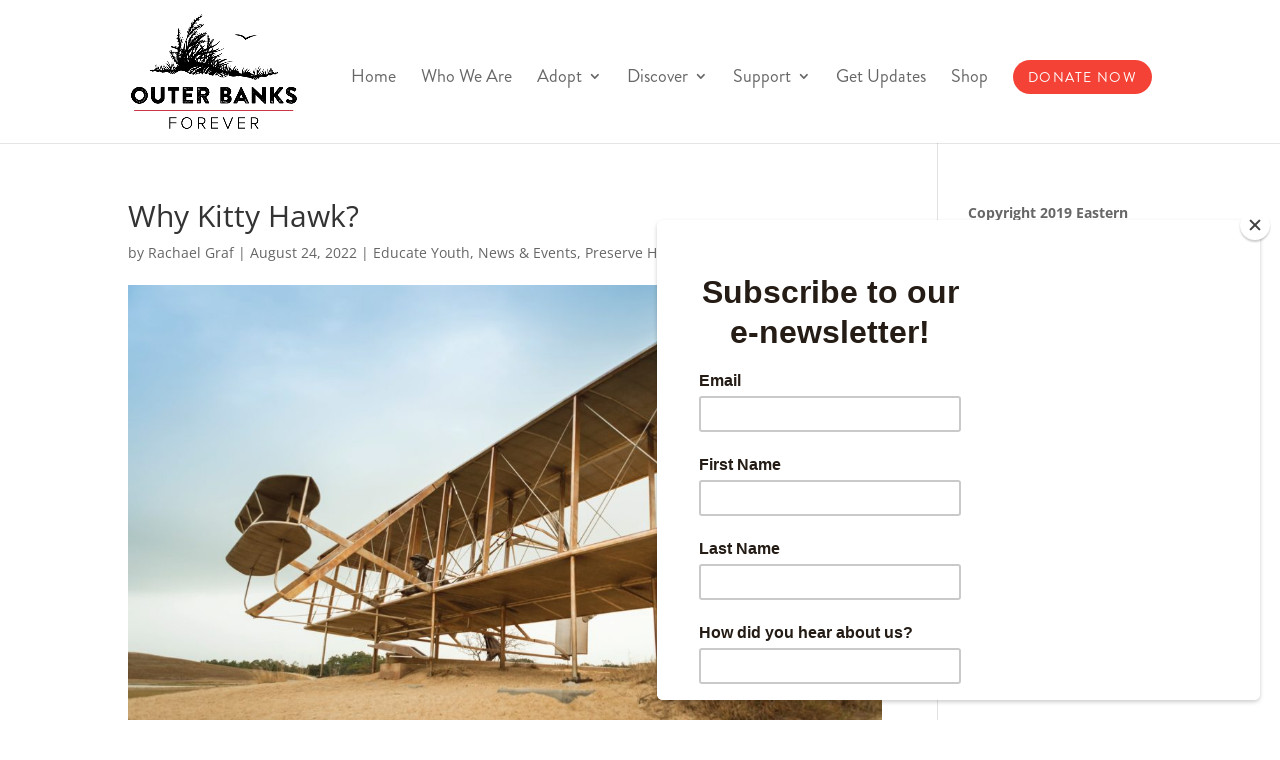

--- FILE ---
content_type: text/css
request_url: https://obxforever.org/wp-content/et-cache/8403/et-core-unified-8403.min.css?ver=1765375095
body_size: 180
content:
#top-menu li a{font-weight:500!important}.pa-blog-equal-height .pa-auto-height{height:auto!important}.pa-blog-equal-height .pa-auto-margin{margin-top:20px!important}.donate-now-btn a{background-color:#f44336;padding:10px 15px!important;border-radius:25px;text-transform:uppercase;color:#fff!important;text-align:center;font-size:1em!important;letter-spacing:0.1em!important}

--- FILE ---
content_type: text/css
request_url: https://obxforever.org/wp-content/et-cache/8403/et-core-unified-tb-7655-deferred-8403.min.css?ver=1765375095
body_size: 519
content:
@font-face{font-family:"BrandonGrotesque";font-display:swap;src:url("https://obxforever.org/wp-content/uploads/et-fonts/BrandonGrotesque-Regular.otf") format("opentype")}@font-face{font-family:"BrandonGrotesqueBold";font-display:swap;src:url("https://obxforever.org/wp-content/uploads/et-fonts/BrandonGrotesque-Bold.otf") format("opentype")}.et_pb_section_0.et_pb_section{padding-bottom:0px}.et_pb_row_0.et_pb_row{padding-top:0px!important;margin-top:-88px!important;margin-right:auto!important;margin-left:auto!important;padding-top:0px}.et_pb_text_0{line-height:1.5em;font-family:'BrandonGrotesque',Helvetica,Arial,Lucida,sans-serif;font-size:20px;line-height:1.5em;min-height:672.8px;margin-top:15px!important}